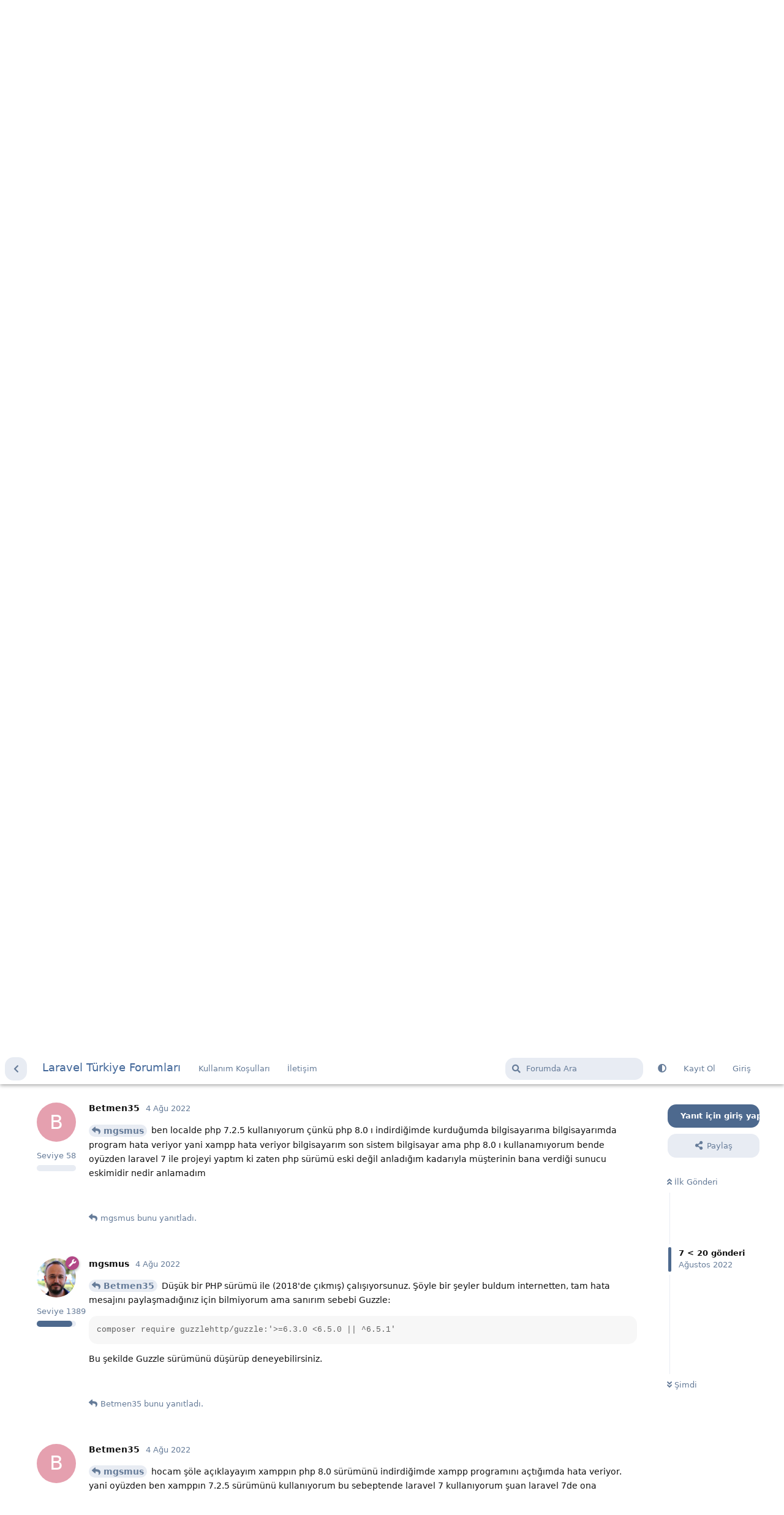

--- FILE ---
content_type: text/html; charset=utf-8
request_url: https://laravel.gen.tr/d/6807/7
body_size: 14307
content:
<!doctype html>
<html  dir="ltr"        lang="tr" >
    <head>
        <meta charset="utf-8">
        <title>server hatası yardım - Laravel Türkiye Forumları</title>

        <link rel="next" href="https://laravel.gen.tr/d/6807-server-hatasi-yardim?page=2">
<link rel="canonical" href="https://laravel.gen.tr/d/6807-server-hatasi-yardim">
<link rel="preload" href="https://laravel.gen.tr/assets/forum.js?v=0a0b6c3e" as="script">
<link rel="preload" href="https://laravel.gen.tr/assets/forum-tr.js?v=7442688e" as="script">
<link rel="preload" href="https://laravel.gen.tr/assets/fonts/fa-solid-900.woff2" as="font" type="font/woff2" crossorigin="">
<link rel="preload" href="https://laravel.gen.tr/assets/fonts/fa-regular-400.woff2" as="font" type="font/woff2" crossorigin="">
<meta name="viewport" content="width=device-width, initial-scale=1, maximum-scale=1, minimum-scale=1">
<meta name="description" content="selam arkadaşlar localhostta çalışıyor hiç bir hata almıyorum ama serverda şu aşağıda yazdığım hatayı alıyorum bu sorunu nasıl çözebilirim? kullanıcı tablosu...">
<meta name="theme-color" content="#4D698E">
<meta name="application-name" content="Laravel Türkiye Forumları">
<meta name="robots" content="index, follow">
<meta name="twitter:card" content="summary_large_image">
<meta name="twitter:image" content="https://laravel.gen.tr/assets/site-image-wibzwteh.png">
<meta name="twitter:title" content="server hatası yardım">
<meta name="article:published_time" content="2022-08-04T12:29:10+00:00">
<meta name="twitter:description" content="selam arkadaşlar localhostta çalışıyor hiç bir hata almıyorum ama serverda şu aşağıda yazdığım hatayı alıyorum bu sorunu nasıl çözebilirim? kullanıcı tablosu...">
<meta name="article:updated_time" content="2022-08-04T12:31:59+00:00">
<meta name="twitter:url" content="https://laravel.gen.tr/d/6807-server-hatasi-yardim">
<meta name="color-scheme" content="light">
<link rel="stylesheet" media="not all and (prefers-color-scheme: dark)" class="nightmode-light" href="https://laravel.gen.tr/assets/forum.css?v=b99c76c8" />
<link rel="stylesheet" media="(prefers-color-scheme: dark)" class="nightmode-dark" href="https://laravel.gen.tr/assets/forum-dark.css?v=9da3afee" />
<link rel="shortcut icon" href="https://laravel.gen.tr/assets/favicon-040mwuls.png">
<meta property="og:site_name" content="Laravel Türkiye Forumları">
<meta property="og:type" content="article">
<meta property="og:image" content="https://laravel.gen.tr/assets/site-image-wibzwteh.png">
<meta property="og:title" content="server hatası yardım">
<meta property="og:description" content="selam arkadaşlar localhostta çalışıyor hiç bir hata almıyorum ama serverda şu aşağıda yazdığım hatayı alıyorum bu sorunu nasıl çözebilirim? kullanıcı tablosu...">
<meta property="og:url" content="https://laravel.gen.tr/d/6807-server-hatasi-yardim">
<script type="application/ld+json">[{"@context":"http:\/\/schema.org","@type":"DiscussionForumPosting","publisher":{"@type":"Organization","name":"Laravel T\u00fcrkiye Forumlar\u0131","url":"https:\/\/laravel.gen.tr","description":"Laravel g\u00f6n\u00fcll\u00fcleri forumu.","logo":null},"image":"https:\/\/laravel.gen.tr\/assets\/site-image-wibzwteh.png","headline":"server hatas\u0131 yard\u0131m","datePublished":"2022-08-04T12:29:10+00:00","description":"selam arkada\u015flar localhostta \u00e7al\u0131\u015f\u0131yor hi\u00e7 bir hata alm\u0131yorum ama serverda \u015fu a\u015fa\u011f\u0131da yazd\u0131\u011f\u0131m hatay\u0131 al\u0131yorum bu sorunu nas\u0131l \u00e7\u00f6zebilirim? kullan\u0131c\u0131 tablosu...","dateModified":"2022-08-04T12:31:59+00:00","url":"https:\/\/laravel.gen.tr\/d\/6807-server-hatasi-yardim","author":{"@type":"Person","name":"Betmen35","url":"https:\/\/laravel.gen.tr\/u\/Betmen35"}},{"@context":"http:\/\/schema.org","@type":"WebSite","url":"https:\/\/laravel.gen.tr\/","potentialAction":{"@type":"SearchAction","target":"https:\/\/laravel.gen.tr\/?q={search_term_string}","query-input":"required name=search_term_string"}}]</script>

        <script>
            /* fof/nightmode workaround for browsers without (prefers-color-scheme) CSS media query support */
            if (!window.matchMedia('not all and (prefers-color-scheme), (prefers-color-scheme)').matches) {
                document.querySelector('link.nightmode-light').removeAttribute('media');
            }
        </script>
        
    </head>

    <body>
        <div style="display:flex;width:100%align-items: center;">
<a style="flex:1;color:#FFF;background-color:#48d5ec;padding:4px;text-align:center" href="https://discord.gg/kkxhWRVTyz" target="_blank"><strong>Laravel Türkiye Discord Kanalı</strong></a>
<a style="flex:1;color:#FFF;background-color:#EC4899;padding:4px;text-align:center" href="/d/4903-onemli-forumda-kod-paylasirken-dikkat-edilmesi-gerekenler"><strong>Forumda kod paylaşılırken dikkat edilmesi gerekenler!</strong></a><a style="flex:1;color:#FFF;background-color:#69cd2a;padding:4px;text-align:center" href="/d/6395-etkinlik-birlikte-proje-gelistirmek-isteyenler-icin-tanisma-ve-kayit"><strong>Birlikte proje geliştirmek ister misiniz?</strong></a>
</div>

<div id="app" class="App">

    <div id="app-navigation" class="App-navigation"></div>

    <div id="drawer" class="App-drawer">

        <header id="header" class="App-header">
            <div id="header-navigation" class="Header-navigation"></div>
            <div class="container">
                <h1 class="Header-title">
                    <a href="https://laravel.gen.tr" id="home-link">
                                                    Laravel Türkiye Forumları
                                            </a>
                </h1>
                <div id="header-primary" class="Header-primary"></div>
                <div id="header-secondary" class="Header-secondary"></div>
            </div>
        </header>

    </div>

    <main class="App-content">
        <div id="content"></div>

        <div id="flarum-loading" style="display: none">
    Yükleniyor...
</div>

<noscript>
    <div class="Alert">
        <div class="container">
            Bu site en iyi JavaScript etkinleştirilmiş modern bir tarayıcıda görüntülenir.
        </div>
    </div>
</noscript>

<div id="flarum-loading-error" style="display: none">
    <div class="Alert">
        <div class="container">
            Bu sitenin tam sürümünü yüklemeye çalışırken bir şeyler ters gitti. Hatayı düzeltmek için bu sayfayı yenilemeyi deneyin.
        </div>
    </div>
</div>

<noscript id="flarum-content">
    <div class="container">
    <h1>server hatası yardım</h1>

    <div>
                    <article>
                                <div class="PostUser"><h3 class="PostUser-name">Betmen35</h3></div>
                <div class="Post-body">
                    <p>selam arkadaşlar localhostta çalışıyor hiç bir hata almıyorum ama serverda şu aşağıda yazdığım hatayı alıyorum bu sorunu nasıl çözebilirim? kullanıcı tablosuna üye kaydedicem ama yapamadım<br>
şöle bir hata: Use of undefined constant INTL_IDNA_VARIANT_UTS46 - assumed 'INTL_IDNA_VARIANT_UTS46' (this will throw an Error in a future version of PHP)</p>

<pre><code>public function signpost(Request $request){

$hatam= $request-&gt;validate([

'name' =&gt; 'required',
'email' =&gt; 'email:rfc,dns',
'password' =&gt; 'required'


]);


$rasgele= md5(uniqid(rand(1,999999)));



$ekle= User::insert([

'name' =&gt; $request-&gt;name,
'email' =&gt; $request-&gt;email,
'password' =&gt; $request-&gt;password


]);

if($ekle){

return back()-&gt;with('success','Kayıt başarılı');


}



}</code><script async="" crossorigin="anonymous" data-hljs-style="github" integrity="sha384-E9ssooeJ4kPel3JD7st0BgS50OLWFEdg4ZOp8lYPy52ctQazOIV37TCvzV8l4cYG" src="https://cdn.jsdelivr.net/gh/s9e/hljs-loader@1.0.34/loader.min.js"></script><script>
                    if(window.hljsLoader && !document.currentScript.parentNode.hasAttribute('data-s9e-livepreview-onupdate')) {
                        window.hljsLoader.highlightBlocks(document.currentScript.parentNode);
                    }
                </script></pre>
                </div>
            </article>

            <hr>
                    <article>
                                <div class="PostUser"><h3 class="PostUser-name">mgsmus</h3></div>
                <div class="Post-body">
                    <p><a href="https://laravel.gen.tr/d/6807-server-hatasi-yardim/1" class="PostMention" data-id="34608" rel="" target="">Betmen35</a> <code>$rasgele= md5(uniqid(rand(1,999999)));</code>böyle bir kod ne işe yarıyor?</p>
                </div>
            </article>

            <hr>
                    <article>
                                <div class="PostUser"><h3 class="PostUser-name">Betmen35</h3></div>
                <div class="Post-body">
                    <p><a href="https://laravel.gen.tr/d/6807-server-hatasi-yardim/2" class="PostMention" data-id="34609" rel="" target="">mgsmus</a> hocam onu remember_token yerine ekliyorum ama şimdilik çıkardım onu yine kayıt yapmıyor</p>
                </div>
            </article>

            <hr>
                    <article>
                                <div class="PostUser"><h3 class="PostUser-name">mgsmus</h3></div>
                <div class="Post-body">
                    <p><a href="https://laravel.gen.tr/d/6807-server-hatasi-yardim/3" class="PostMention" data-id="34610" rel="" target="">Betmen35</a> Localdeki ile sunucudaki PHP sürümünü karşılaştırın.</p>
                </div>
            </article>

            <hr>
                    <article>
                                <div class="PostUser"><h3 class="PostUser-name">Betmen35</h3></div>
                <div class="Post-body">
                    <p><a href="https://laravel.gen.tr/d/6807-server-hatasi-yardim/4" class="PostMention" data-id="34611" rel="" target="">mgsmus</a> localdeki php sürümü 7.2.5 ama serverdakide öle yoksa site açılmaz peki bunu serverdan nasıl ayarlıycaz?</p>
                </div>
            </article>

            <hr>
                    <article>
                                <div class="PostUser"><h3 class="PostUser-name">mgsmus</h3></div>
                <div class="Post-body">
                    <p><a href="https://laravel.gen.tr/d/6807-server-hatasi-yardim/5" class="PostMention" data-id="34612" rel="" target="">Betmen35</a> Neden bu kadar düşük bir PHP sürümü ile çalışıyorsunuz?</p>
                </div>
            </article>

            <hr>
                    <article>
                                <div class="PostUser"><h3 class="PostUser-name">Betmen35</h3></div>
                <div class="Post-body">
                    <p><a href="https://laravel.gen.tr/d/6807-server-hatasi-yardim/6" class="PostMention" data-id="34613" rel="" target="">mgsmus</a> ben localde php 7.2.5 kullanıyorum çünkü php 8.0 ı indirdiğimde kurduğumda bilgisayarıma bilgisayarımda program hata veriyor yani xampp hata veriyor bilgisayarım son sistem bilgisayar ama php 8.0 ı kullanamıyorum bende oyüzden laravel 7 ile projeyi yaptım ki zaten php sürümü eski değil anladığım kadarıyla müşterinin bana verdiği sunucu eskimidir nedir anlamadım</p>
                </div>
            </article>

            <hr>
                    <article>
                                <div class="PostUser"><h3 class="PostUser-name">mgsmus</h3></div>
                <div class="Post-body">
                    <p><a href="https://laravel.gen.tr/d/6807-server-hatasi-yardim/7" class="PostMention" data-id="34614" rel="" target="">Betmen35</a> Düşük bir PHP sürümü ile (2018'de çıkmış) çalışıyorsunuz. Şöyle bir şeyler buldum internetten, tam hata mesajını paylaşmadığınız için bilmiyorum ama sanırım sebebi Guzzle:</p>

<pre><code>composer require guzzlehttp/guzzle:'&gt;=6.3.0 &lt;6.5.0 || ^6.5.1'</code><script async="" crossorigin="anonymous" data-hljs-style="github" integrity="sha384-E9ssooeJ4kPel3JD7st0BgS50OLWFEdg4ZOp8lYPy52ctQazOIV37TCvzV8l4cYG" src="https://cdn.jsdelivr.net/gh/s9e/hljs-loader@1.0.34/loader.min.js"></script><script>
                    if(window.hljsLoader && !document.currentScript.parentNode.hasAttribute('data-s9e-livepreview-onupdate')) {
                        window.hljsLoader.highlightBlocks(document.currentScript.parentNode);
                    }
                </script></pre>
<p>Bu şekilde Guzzle sürümünü düşürüp deneyebilirsiniz.</p>
                </div>
            </article>

            <hr>
                    <article>
                                <div class="PostUser"><h3 class="PostUser-name">Betmen35</h3></div>
                <div class="Post-body">
                    <p><a href="https://laravel.gen.tr/d/6807-server-hatasi-yardim/8" class="PostMention" data-id="34615" rel="" target="">mgsmus</a> hocam şöle açıklayayım xamppın php 8.0 sürümünü indirdiğimde xampp programını açtığımda hata veriyor. yani oyüzden ben xamppın 7.2.5 sürümünü kullanıyorum bu sebeptende laravel 7 kullanıyorum şuan laravel 7de ona bakarsanız bütün serverlarda çalışıyor çünkü çalışmama lüksü yok. ben şuan php versiyon hatasının sorununu çözdüm sorun model dosyası olarak User.php değil users.php olarakta ayrıyetten bir model dosyası açmamışım ayrıyetten users.php model dosyası açtım oldu 🙂</p>
                </div>
            </article>

            <hr>
                    <article>
                                <div class="PostUser"><h3 class="PostUser-name">mgsmus</h3></div>
                <div class="Post-body">
                    <p><a href="https://laravel.gen.tr/d/6807-server-hatasi-yardim/9" class="PostMention" data-id="34618" rel="" target="">Betmen35</a> Yanlış üstüne yanlış yapıyorsunuz ama sizin için sadece çalışması önemliyse sorun yok 👍️</p> 
                </div>
            </article>

            <hr>
                    <article>
                                <div class="PostUser"><h3 class="PostUser-name">Betmen35</h3></div>
                <div class="Post-body">
                    <p><a href="https://laravel.gen.tr/d/6807-server-hatasi-yardim/10" class="PostMention" data-id="34619" rel="" target="">mgsmus</a> neden yanlış yapıyormuşuz hocam? Laravel 7 sürümü heryerde geçerli değilmi? Laravel 7 sürümünü ozaman tedavülden kaldırsınlar madem kullanılmıyorsa?? ozaman neden Laravel 7 sürümü var? zaten şuan Laravel 7 sürümü bile eski değil yani madem okadar eski bir sürüm ise Laravelin kendi web sitesinden kaldırsınlar ozaman 🙂</p>
                </div>
            </article>

            <hr>
                    <article>
                                <div class="PostUser"><h3 class="PostUser-name">Betmen35</h3></div>
                <div class="Post-body">
                    <p><a href="https://laravel.gen.tr/d/6807-server-hatasi-yardim/10" class="PostMention" data-id="34619" rel="" target="">mgsmus</a> hocam birşey sorabilirmiyim ben yaptığım yazılımda Laravel 7 kullandım. kredi kartı entegrasyonu için iyzicoyu entegre edicem iyzico laravel 7 de çalışır demi hocam? yani iyzico Laravel 7de entegre edilirmi? yoksa illa Laravel 9 mu kullanmam lazımdı?</p>
                </div>
            </article>

            <hr>
                    <article>
                                <div class="PostUser"><h3 class="PostUser-name">mgsmus</h3></div>
                <div class="Post-body">
                    <p><a href="https://laravel.gen.tr/d/6807-server-hatasi-yardim/11" class="PostMention" data-id="34648" rel="" target="">Betmen35</a> Tedavülden kalktı zaten. Eski projeler için dokümanları duruyor ve artık tavsiye edilmiyor:<br>
<a href="https://laravel.com/docs/7.x/releases#support-policy" rel="ugc noopener nofollow" target="_blank" rel="ugc noopener nofollow" target="_blank">https://laravel.com/docs/7.x/releases#support-policy</a></p>

<p><a href="https://i.hizliresim.com/783mp78.PNG" rel="ugc noopener nofollow" target="_blank" rel="ugc noopener nofollow" target="_blank"><img src="https://i.hizliresim.com/783mp78.PNG" title="" alt=""></a></p>

<p>Gördüğünüz gibi 3 Mart 2021 tarihi ile birlikte artık güvenlik güncellemeleri de almıyor. Ha siz kullanabilirsiniz, zaten paylaşımlı hosting kullanıyorsunuz, işinizi görür.</p>

<ul><li>Yanlış yapıyorsunuz dediğim, users.php isimli model olmaz. Composer kullandığınız için PSR-4 standartlarına uymanız lazım. Model isimleri büyük harfle başlamalıdır. Ayrıca model isimleri çoğul olmaz, Eloquent bir ORM olduğu için her model tabloda bir satırı ifade eder, o yüzden isimleri tekil olmalıdır.</li>
<li>İngilizce random anlamındaki Türkçe kelime rasgele değil rastgeledir. </li>
<li>Kodda ise <code>$rasgele = md5(uniqid(rand(1,999999)));</code> yerine <code>$rastgele = Str::random();</code> yapabilirsiniz.</li>
<li>User::insert bir Eloquent\Builder yöntemi değil Query\Builder yöntemidir, yani düz SQL ile insert yapar. Bu şekilde model olayları ateşlenmez, timestamp sütunları dolmaz, mutatorler ve casting çalışmaz vs...</li>
<li>User::insert() daima true döner, o yüzden if($ekle) yazmanız bir anlam ifade etmiyor, zaten insert çalışmazsa PDOException alırsınız, uygulama kırılır, false almazsınız.</li>
<li>if'den sonra bir işlem yapmamışsınız, bu kodda bir işe yaramıyor ama düzgün bir kod yazsaydınız boş ekran alacaktınız.</li>
<li>Xampp artık çok eskimiş bir geliştirme ortamı. Bunun çok daha kolay ve modern versiyonları var. Docker, Laravel Sail, Laradock, Devilbox, Valet...</li></ul>
                </div>
            </article>

            <hr>
                    <article>
                                <div class="PostUser"><h3 class="PostUser-name">Betmen35</h3></div>
                <div class="Post-body">
                    <p><a href="https://laravel.gen.tr/d/6807-server-hatasi-yardim/13" class="PostMention" data-id="34650" rel="" target="">mgsmus</a> size sorucağım enson soruyu birdaha sorucam 🙂  ben yaptığım yazılımda Laravel 7 kullandım. kredi kartı entegrasyonu için iyzicoyu entegre edicem iyzico laravel 7 de çalışır demi hocam? yani iyzico Laravel 7de entegre edilirmi? yoksa illa Laravel 9 mu kullanmam lazımdı?</p>
                </div>
            </article>

            <hr>
                    <article>
                                <div class="PostUser"><h3 class="PostUser-name">mgsmus</h3></div>
                <div class="Post-body">
                    <p><a href="https://laravel.gen.tr/d/6807-server-hatasi-yardim/14" class="PostMention" data-id="34651" rel="" target="">Betmen35</a> Bilmiyorum kurup deneyin.</p>
                </div>
            </article>

            <hr>
                    <article>
                                <div class="PostUser"><h3 class="PostUser-name">Betmen35</h3></div>
                <div class="Post-body">
                    <p><a href="https://laravel.gen.tr/d/6807-server-hatasi-yardim/15" class="PostMention" data-id="34652" rel="" target="">mgsmus</a> peki şöle birşey sorsam şuan Laravel 7 ile yazdığım projeyi Laravel 9 a güncelleyebilirmiyim? güncelleyebilirsem nasıl güncellerim bir bilginiz varmı??</p>
                </div>
            </article>

            <hr>
                    <article>
                                <div class="PostUser"><h3 class="PostUser-name">mgsmus</h3></div>
                <div class="Post-body">
                    <p><a href="https://laravel.gen.tr/d/6807-server-hatasi-yardim/16" class="PostMention" data-id="34653" rel="" target="">Betmen35</a> Önce kurduğunuz paketleri kontrol edin, eğer hepsi 9 destekliyorsa sıfır bir Laravel 9 projesi kurun ve kendi dosya ve kodlarınızı buna taşıyın. Bu en temiz yolu. Diğer yolu ise önce 8'e sonra 9'a yükseltmek:</p>

<p>Önce<br>
<a href="https://laravel.com/docs/8.x/upgrade" rel="ugc noopener nofollow" target="_blank" rel="ugc noopener nofollow" target="_blank">https://laravel.com/docs/8.x/upgrade</a></p>

<p>Sonra<br>
<a href="https://laravel.com/docs/9.x/upgrade" rel="ugc noopener nofollow" target="_blank" rel="ugc noopener nofollow" target="_blank">https://laravel.com/docs/9.x/upgrade</a></p>
                </div>
            </article>

            <hr>
                    <article>
                                <div class="PostUser"><h3 class="PostUser-name">Betmen35</h3></div>
                <div class="Post-body">
                    <p><a href="https://laravel.gen.tr/d/6807-server-hatasi-yardim/17" class="PostMention" data-id="34654" rel="" target="">mgsmus</a> hocam ben yapılmış bir projeyi Laravel 7den Laravel 9 a nasıl yükseltebiliriz ondan bahsediyorum bu konu hakkında bilginiz var ise yardımcı olurmusunuz??</p>
                </div>
            </article>

            <hr>
                    <article>
                                <div class="PostUser"><h3 class="PostUser-name">mgsmus</h3></div>
                <div class="Post-body">
                    <p><a href="https://laravel.gen.tr/d/6807-server-hatasi-yardim/18" class="PostMention" data-id="34655" rel="" target="">Betmen35</a> Ben de size yapılmış bir projeyi Laravel 7'den Laravel 9'a nasıl yükselteceğinizi yazdım.</p> 
                </div>
            </article>

            <hr>
                    <article>
                                <div class="PostUser"><h3 class="PostUser-name">Betmen35</h3></div>
                <div class="Post-body">
                    <p><a href="https://laravel.gen.tr/d/6807-server-hatasi-yardim/19" class="PostMention" data-id="34657" rel="" target="">mgsmus</a> ha tamam şimdi anladım olayı 😊</p>
                </div>
            </article>

            <hr>
            </div>

    
            <a href="https://laravel.gen.tr/d/6807-server-hatasi-yardim?page=2">Sonraki Sayfa &raquo;</a>
    </div>

</noscript>


        <div class="App-composer">
            <div class="container">
                <div id="composer"></div>
            </div>
        </div>
    </main>

    <footer id="footer" class="App-footer"></footer>

</div>




        <div id="modal"></div>
        <div id="alerts"></div>

        <script>
            document.getElementById('flarum-loading').style.display = 'block';
            var flarum = {extensions: {}};
        </script>

        <script src="https://laravel.gen.tr/assets/forum.js?v=0a0b6c3e"></script>
<script src="https://laravel.gen.tr/assets/forum-tr.js?v=7442688e"></script>

        <script id="flarum-json-payload" type="application/json">{"fof-nightmode.assets.day":"https:\/\/laravel.gen.tr\/assets\/forum.css?v=b99c76c8","fof-nightmode.assets.night":"https:\/\/laravel.gen.tr\/assets\/forum-dark.css?v=9da3afee","resources":[{"type":"forums","id":"1","attributes":{"title":"Laravel T\u00fcrkiye Forumlar\u0131","description":"Laravel g\u00f6n\u00fcll\u00fcleri forumu.","showLanguageSelector":false,"baseUrl":"https:\/\/laravel.gen.tr","basePath":"","baseOrigin":"https:\/\/laravel.gen.tr","debug":false,"apiUrl":"https:\/\/laravel.gen.tr\/api","welcomeTitle":"Laravel T\u00fcrkiye Forumlar\u0131na ho\u015f geldiniz","welcomeMessage":"Yeni kullan\u0131c\u0131 al\u0131mlar\u0131 a\u00e7\u0131ld\u0131, kay\u0131t olma sorunlar\u0131 giderildi.","themePrimaryColor":"#4D698E","themeSecondaryColor":"#4D698E","logoUrl":null,"faviconUrl":"https:\/\/laravel.gen.tr\/assets\/favicon-040mwuls.png","headerHtml":"\u003Cdiv style=\u0022display:flex;width:100%align-items: center;\u0022\u003E\n\u003Ca style=\u0022flex:1;color:#FFF;background-color:#48d5ec;padding:4px;text-align:center\u0022 href=\u0022https:\/\/discord.gg\/kkxhWRVTyz\u0022 target=\u0022_blank\u0022\u003E\u003Cstrong\u003ELaravel T\u00fcrkiye Discord Kanal\u0131\u003C\/strong\u003E\u003C\/a\u003E\n\u003Ca style=\u0022flex:1;color:#FFF;background-color:#EC4899;padding:4px;text-align:center\u0022 href=\u0022\/d\/4903-onemli-forumda-kod-paylasirken-dikkat-edilmesi-gerekenler\u0022\u003E\u003Cstrong\u003EForumda kod payla\u015f\u0131l\u0131rken dikkat edilmesi gerekenler!\u003C\/strong\u003E\u003C\/a\u003E\u003Ca style=\u0022flex:1;color:#FFF;background-color:#69cd2a;padding:4px;text-align:center\u0022 href=\u0022\/d\/6395-etkinlik-birlikte-proje-gelistirmek-isteyenler-icin-tanisma-ve-kayit\u0022\u003E\u003Cstrong\u003EBirlikte proje geli\u015ftirmek ister misiniz?\u003C\/strong\u003E\u003C\/a\u003E\n\u003C\/div\u003E","footerHtml":"","allowSignUp":true,"defaultRoute":"\/all","canViewForum":true,"canStartDiscussion":false,"canSearchUsers":false,"canCreateAccessToken":false,"canModerateAccessTokens":false,"assetsBaseUrl":"https:\/\/laravel.gen.tr\/assets","canViewFlags":false,"guidelinesUrl":null,"canBypassTagCounts":false,"minPrimaryTags":"1","maxPrimaryTags":"1","minSecondaryTags":"0","maxSecondaryTags":"3","allowUsernameMentionFormat":true,"ianm-level-ranks.pointsText":null,"canSeeUserDirectoryLink":false,"userDirectoryDefaultSort":"default","userDirectorySmallCards":false,"userDirectoryDisableGlobalSearchSource":false,"userDirectoryLinkGroupMentions":true,"fofNightMode_autoUnsupportedFallback":1,"fofNightMode.showThemeToggleOnHeaderAlways":false,"fof-nightmode.default_theme":0,"fofNightMode.showThemeToggleInSolid":true,"allowInlineEditing":false,"synopsis.excerpt_length":200,"synopsis.rich_excerpts":false,"synopsis.excerpt_type":"first","synopsis.disable_when_searching":true,"fof-user-bio.maxLength":200,"fof-user-bio.maxLines":0,"fof-socialprofile.allow_external_favicons":false,"fof-share-social.plain-copy":true,"fof-share-social.default":null,"fof-share-social.networks":["facebook","twitter","linkedin","reddit","whatsapp","telegram"],"ReactionConverts":[null,null,null],"fofReactionsAllowAnonymous":false,"fofReactionsCdnUrl":"https:\/\/cdnjs.cloudflare.com\/ajax\/libs\/twemoji\/14.0.2\/72x72\/[codepoint].png","fof-oauth":[null,null,{"name":"github","icon":"fab fa-github","priority":0},null,null,{"name":"google","icon":"fab fa-google","priority":0},null],"fof-oauth.only_icons":true,"fof-oauth.popupWidth":580,"fof-oauth.popupHeight":400,"fof-oauth.fullscreenPopup":true,"fof-merge-discussions.search_limit":4,"fof-forum-statistics-widget.widget_order":0,"fof-forum-statistics-widget.discussionsCount":8477,"fof-forum-statistics-widget.postsCount":47067,"fof-forum-statistics-widget.usersCount":15968,"fof-forum-statistics-widget.lastUserId":36685,"canStartPrivateDiscussion":false,"canStartPrivateDiscussionWithUsers":false,"canAddMoreThanTwoUserRecipients":false,"canStartPrivateDiscussionWithGroups":false,"canStartPrivateDiscussionWithBlockers":false,"byobu.icon-badge":"fas fa-map","byobu.icon-postAction":"far fa-map","fof-best-answer.show_max_lines":0,"showTagsInSearchResults":true,"removeSolutionResultsFromMainSearch":false,"solutionSearchEnabled":true,"canSelectBestAnswerOwnPost":false,"useAlternativeBestAnswerUi":false,"showBestAnswerFilterUi":false,"bestAnswerDiscussionSidebarJumpButton":false,"currentThemeId":"afrux-asirem","afrux-theme-base.footerDescription":null,"afrux-theme-base.footerBottomLine":null,"afrux-theme-base.footerLinks":[],"afrux-theme-base.footerHooked":true,"afruxHeroBanner":null,"afruxHeroBannerPosition":null,"afrux-theme-base.bannerHooked":true,"afrux-theme-base.normalizeStatusWidgetStructure":true,"afrux-theme-base.normalizeAdminHeaderStructure":true,"afrux-theme-base.normalizeExtensionPageStructure":true,"afrux-theme-base.normalizeUserTable":true,"afrux-theme-base.addExtensionsPage":true},"relationships":{"groups":{"data":[{"type":"groups","id":"1"},{"type":"groups","id":"2"},{"type":"groups","id":"3"},{"type":"groups","id":"4"}]},"tags":{"data":[{"type":"tags","id":"1"},{"type":"tags","id":"2"},{"type":"tags","id":"3"}]},"reactions":{"data":[{"type":"reactions","id":"1"},{"type":"reactions","id":"2"},{"type":"reactions","id":"3"},{"type":"reactions","id":"4"},{"type":"reactions","id":"5"},{"type":"reactions","id":"6"}]},"links":{"data":[{"type":"links","id":"1"},{"type":"links","id":"2"}]}}},{"type":"groups","id":"1","attributes":{"nameSingular":"Y\u00f6netici","namePlural":"Y\u00f6netici","color":"#b24786","icon":"fas fa-wrench","isHidden":0}},{"type":"groups","id":"2","attributes":{"nameSingular":"Moderat\u00f6r","namePlural":"Moderat\u00f6r","color":"#5987c5","icon":"fas fa-bolt","isHidden":0}},{"type":"groups","id":"3","attributes":{"nameSingular":"Misafir","namePlural":"Misafir","color":"#e2d086","icon":null,"isHidden":0}},{"type":"groups","id":"4","attributes":{"nameSingular":"\u00dcye","namePlural":"\u00dcye","color":"#c8d92c","icon":null,"isHidden":0}},{"type":"tags","id":"1","attributes":{"name":"Genel","description":"","slug":"genel","color":"#000000","backgroundUrl":null,"backgroundMode":null,"icon":"fa fa-home","discussionCount":1263,"position":0,"defaultSort":null,"isChild":false,"isHidden":false,"lastPostedAt":"2026-01-10T17:42:06+00:00","canStartDiscussion":false,"canAddToDiscussion":false,"subscription":null,"richExcerpts":null,"excerptLength":null,"isQnA":true,"reminders":false}},{"type":"tags","id":"2","attributes":{"name":"Yard\u0131m","description":"","slug":"yardim","color":"#cbd5e1","backgroundUrl":null,"backgroundMode":null,"icon":"","discussionCount":6670,"position":1,"defaultSort":null,"isChild":false,"isHidden":false,"lastPostedAt":"2026-01-11T16:17:39+00:00","canStartDiscussion":false,"canAddToDiscussion":false,"subscription":null,"richExcerpts":null,"excerptLength":null,"isQnA":true,"reminders":false}},{"type":"tags","id":"3","attributes":{"name":"Geli\u015ftirme","description":"","slug":"gelistirme","color":"#cbd5e1","backgroundUrl":null,"backgroundMode":null,"icon":"","discussionCount":571,"position":2,"defaultSort":null,"isChild":false,"isHidden":false,"lastPostedAt":"2026-01-11T19:55:52+00:00","canStartDiscussion":false,"canAddToDiscussion":false,"subscription":null,"richExcerpts":null,"excerptLength":null,"isQnA":true,"reminders":false}},{"type":"reactions","id":"1","attributes":{"identifier":"thumbsup","display":null,"type":"emoji","enabled":true}},{"type":"reactions","id":"2","attributes":{"identifier":"thumbsdown","display":null,"type":"emoji","enabled":true}},{"type":"reactions","id":"3","attributes":{"identifier":"laughing","display":null,"type":"emoji","enabled":true}},{"type":"reactions","id":"4","attributes":{"identifier":"confused","display":null,"type":"emoji","enabled":true}},{"type":"reactions","id":"5","attributes":{"identifier":"heart","display":null,"type":"emoji","enabled":true}},{"type":"reactions","id":"6","attributes":{"identifier":"tada","display":null,"type":"emoji","enabled":true}},{"type":"links","id":"1","attributes":{"id":1,"title":"Kullan\u0131m Ko\u015fullar\u0131","icon":null,"url":"https:\/\/laravel.gen.tr\/p\/3-kullanim-kosullari","position":null,"isInternal":true,"isNewtab":false,"useRelMe":false,"isChild":false}},{"type":"links","id":"2","attributes":{"id":2,"title":"\u0130leti\u015fim","icon":null,"url":"https:\/\/laravel.gen.tr\/p\/4-iletisim","position":null,"isInternal":true,"isNewtab":false,"useRelMe":false,"isChild":false}}],"session":{"userId":0,"csrfToken":"7VFIsl9jQkTNCTMfLjO1sfwZ37qPkptoekUhzFjo"},"locales":{"tr":"Turkish","en":"English"},"locale":"tr","fof-follow-tags.following_page_default":null,"fof-socialprofile.test":null,"fof-reactions.cdnUrl":"https:\/\/cdnjs.cloudflare.com\/ajax\/libs\/twemoji\/14.0.2\/72x72\/[codepoint].png","apiDocument":{"data":{"type":"discussions","id":"6807","attributes":{"title":"server hatas\u0131 yard\u0131m","slug":"6807-server-hatasi-yardim","commentCount":20,"participantCount":2,"createdAt":"2022-08-04T12:29:10+00:00","lastPostedAt":"2022-08-06T10:39:13+00:00","lastPostNumber":20,"canReply":false,"canRename":false,"canDelete":false,"canHide":false,"isApproved":true,"hasBestAnswer":false,"bestAnswerSetAt":null,"canTag":false,"subscription":null,"canSplit":false,"shareUrl":"https:\/\/laravel.gen.tr\/d\/6807","canSeeReactions":false,"canMerge":false,"canEditRecipients":false,"canEditUserRecipients":false,"canEditGroupRecipients":false,"isPrivateDiscussion":false,"canSelectBestAnswer":false,"isSticky":false,"canSticky":false,"isLocked":false,"canLock":false},"relationships":{"user":{"data":{"type":"users","id":"34750"}},"posts":{"data":[{"type":"posts","id":"34608"},{"type":"posts","id":"34609"},{"type":"posts","id":"34610"},{"type":"posts","id":"34611"},{"type":"posts","id":"34612"},{"type":"posts","id":"34613"},{"type":"posts","id":"34614"},{"type":"posts","id":"34615"},{"type":"posts","id":"34618"},{"type":"posts","id":"34619"},{"type":"posts","id":"34648"},{"type":"posts","id":"34649"},{"type":"posts","id":"34650"},{"type":"posts","id":"34651"},{"type":"posts","id":"34652"},{"type":"posts","id":"34653"},{"type":"posts","id":"34654"},{"type":"posts","id":"34655"},{"type":"posts","id":"34657"},{"type":"posts","id":"34659"}]},"tags":{"data":[{"type":"tags","id":"2"},{"type":"tags","id":"17"}]},"recipientUsers":{"data":[]},"recipientGroups":{"data":[]}}},"included":[{"type":"users","id":"34750","attributes":{"username":"Betmen35","displayName":"Betmen35","avatarUrl":null,"slug":"Betmen35","joinTime":"2021-09-26T16:34:39+00:00","discussionCount":96,"commentCount":318,"canEdit":false,"canEditCredentials":false,"canEditGroups":false,"canDelete":false,"lastSeenAt":"2025-03-20T20:16:06+00:00","canSuspend":false,"signature":null,"canEditSignature":false,"canHaveSignature":false,"canViewSocialProfile":false,"blocksPd":false,"bestAnswerCount":1},"relationships":{"groups":{"data":[]}}},{"type":"users","id":"4515","attributes":{"username":"mgsmus","displayName":"mgsmus","avatarUrl":"https:\/\/laravel.gen.tr\/assets\/avatars\/pMKKEjB2xMt5A3zU.png","slug":"mgsmus","joinTime":"2013-08-16T23:17:47+00:00","discussionCount":51,"commentCount":8906,"canEdit":false,"canEditCredentials":false,"canEditGroups":false,"canDelete":false,"canSuspend":false,"signature":null,"canEditSignature":false,"canHaveSignature":true,"canViewSocialProfile":false,"blocksPd":false,"bestAnswerCount":1035},"relationships":{"groups":{"data":[{"type":"groups","id":"1"}]}}},{"type":"posts","id":"34608","attributes":{"number":1,"createdAt":"2022-08-04T12:29:10+00:00","contentType":"comment","contentHtml":"\u003Cp\u003Eselam arkada\u015flar localhostta \u00e7al\u0131\u015f\u0131yor hi\u00e7 bir hata alm\u0131yorum ama serverda \u015fu a\u015fa\u011f\u0131da yazd\u0131\u011f\u0131m hatay\u0131 al\u0131yorum bu sorunu nas\u0131l \u00e7\u00f6zebilirim? kullan\u0131c\u0131 tablosuna \u00fcye kaydedicem ama yapamad\u0131m\u003Cbr\u003E\n\u015f\u00f6le bir hata: Use of undefined constant INTL_IDNA_VARIANT_UTS46 - assumed \u0027INTL_IDNA_VARIANT_UTS46\u0027 (this will throw an Error in a future version of PHP)\u003C\/p\u003E\n\n\u003Cpre\u003E\u003Ccode\u003Epublic function signpost(Request $request){\n\n$hatam= $request-\u0026gt;validate([\n\n\u0027name\u0027 =\u0026gt; \u0027required\u0027,\n\u0027email\u0027 =\u0026gt; \u0027email:rfc,dns\u0027,\n\u0027password\u0027 =\u0026gt; \u0027required\u0027\n\n\n]);\n\n\n$rasgele= md5(uniqid(rand(1,999999)));\n\n\n\n$ekle= User::insert([\n\n\u0027name\u0027 =\u0026gt; $request-\u0026gt;name,\n\u0027email\u0027 =\u0026gt; $request-\u0026gt;email,\n\u0027password\u0027 =\u0026gt; $request-\u0026gt;password\n\n\n]);\n\nif($ekle){\n\nreturn back()-\u0026gt;with(\u0027success\u0027,\u0027Kay\u0131t ba\u015far\u0131l\u0131\u0027);\n\n\n}\n\n\n\n}\u003C\/code\u003E\u003Cscript async=\u0022\u0022 crossorigin=\u0022anonymous\u0022 data-hljs-style=\u0022github\u0022 integrity=\u0022sha384-E9ssooeJ4kPel3JD7st0BgS50OLWFEdg4ZOp8lYPy52ctQazOIV37TCvzV8l4cYG\u0022 src=\u0022https:\/\/cdn.jsdelivr.net\/gh\/s9e\/hljs-loader@1.0.34\/loader.min.js\u0022\u003E\u003C\/script\u003E\u003Cscript\u003E\n                    if(window.hljsLoader \u0026\u0026 !document.currentScript.parentNode.hasAttribute(\u0027data-s9e-livepreview-onupdate\u0027)) {\n                        window.hljsLoader.highlightBlocks(document.currentScript.parentNode);\n                    }\n                \u003C\/script\u003E\u003C\/pre\u003E","renderFailed":false,"editedAt":"2022-08-04T12:31:59+00:00","canEdit":false,"canDelete":false,"canHide":false,"mentionedByCount":1,"canFlag":false,"isApproved":true,"canApprove":false,"canReact":false,"canDeletePostReactions":false,"reactionCounts":{"1":0,"2":0,"3":0,"4":0,"5":0,"6":0},"userReactionIdentifier":null,"canLike":false,"likesCount":0},"relationships":{"discussion":{"data":{"type":"discussions","id":"6807"}},"user":{"data":{"type":"users","id":"34750"}},"editedUser":{"data":{"type":"users","id":"34750"}},"mentionedBy":{"data":[{"type":"posts","id":"34609"}]},"likes":{"data":[]}}},{"type":"posts","id":"34609","attributes":{"number":2,"createdAt":"2022-08-04T12:38:11+00:00","contentType":"comment","contentHtml":"\u003Cp\u003E\u003Ca href=\u0022https:\/\/laravel.gen.tr\/d\/6807-server-hatasi-yardim\/1\u0022 class=\u0022PostMention\u0022 data-id=\u002234608\u0022 rel=\u0022\u0022 target=\u0022\u0022\u003EBetmen35\u003C\/a\u003E \u003Ccode\u003E$rasgele= md5(uniqid(rand(1,999999)));\u003C\/code\u003Eb\u00f6yle bir kod ne i\u015fe yar\u0131yor?\u003C\/p\u003E","renderFailed":false,"mentionedByCount":1,"canEdit":false,"canDelete":false,"canHide":false,"canFlag":false,"isApproved":true,"canApprove":false,"canReact":false,"canDeletePostReactions":false,"reactionCounts":{"1":0,"2":0,"3":0,"4":0,"5":0,"6":0},"userReactionIdentifier":null,"canLike":false,"likesCount":0},"relationships":{"user":{"data":{"type":"users","id":"4515"}},"discussion":{"data":{"type":"discussions","id":"6807"}},"mentionedBy":{"data":[{"type":"posts","id":"34610"}]},"likes":{"data":[]}}},{"type":"posts","id":"34610","attributes":{"number":3,"createdAt":"2022-08-04T12:40:50+00:00","contentType":"comment","contentHtml":"\u003Cp\u003E\u003Ca href=\u0022https:\/\/laravel.gen.tr\/d\/6807-server-hatasi-yardim\/2\u0022 class=\u0022PostMention\u0022 data-id=\u002234609\u0022 rel=\u0022\u0022 target=\u0022\u0022\u003Emgsmus\u003C\/a\u003E hocam onu remember_token yerine ekliyorum ama \u015fimdilik \u00e7\u0131kard\u0131m onu yine kay\u0131t yapm\u0131yor\u003C\/p\u003E","renderFailed":false,"mentionedByCount":1,"canEdit":false,"canDelete":false,"canHide":false,"canFlag":false,"isApproved":true,"canApprove":false,"canReact":false,"canDeletePostReactions":false,"reactionCounts":{"1":0,"2":0,"3":0,"4":0,"5":0,"6":0},"userReactionIdentifier":null,"canLike":false,"likesCount":0},"relationships":{"user":{"data":{"type":"users","id":"34750"}},"discussion":{"data":{"type":"discussions","id":"6807"}},"mentionedBy":{"data":[{"type":"posts","id":"34611"}]},"likes":{"data":[]}}},{"type":"posts","id":"34611","attributes":{"number":4,"createdAt":"2022-08-04T12:49:32+00:00","contentType":"comment","contentHtml":"\u003Cp\u003E\u003Ca href=\u0022https:\/\/laravel.gen.tr\/d\/6807-server-hatasi-yardim\/3\u0022 class=\u0022PostMention\u0022 data-id=\u002234610\u0022 rel=\u0022\u0022 target=\u0022\u0022\u003EBetmen35\u003C\/a\u003E Localdeki ile sunucudaki PHP s\u00fcr\u00fcm\u00fcn\u00fc kar\u015f\u0131la\u015ft\u0131r\u0131n.\u003C\/p\u003E","renderFailed":false,"mentionedByCount":1,"canEdit":false,"canDelete":false,"canHide":false,"canFlag":false,"isApproved":true,"canApprove":false,"canReact":false,"canDeletePostReactions":false,"reactionCounts":{"1":0,"2":0,"3":0,"4":0,"5":0,"6":0},"userReactionIdentifier":null,"canLike":false,"likesCount":0},"relationships":{"user":{"data":{"type":"users","id":"4515"}},"discussion":{"data":{"type":"discussions","id":"6807"}},"mentionedBy":{"data":[{"type":"posts","id":"34612"}]},"likes":{"data":[]}}},{"type":"posts","id":"34612","attributes":{"number":5,"createdAt":"2022-08-04T12:50:39+00:00","contentType":"comment","contentHtml":"\u003Cp\u003E\u003Ca href=\u0022https:\/\/laravel.gen.tr\/d\/6807-server-hatasi-yardim\/4\u0022 class=\u0022PostMention\u0022 data-id=\u002234611\u0022 rel=\u0022\u0022 target=\u0022\u0022\u003Emgsmus\u003C\/a\u003E localdeki php s\u00fcr\u00fcm\u00fc 7.2.5 ama serverdakide \u00f6le yoksa site a\u00e7\u0131lmaz peki bunu serverdan nas\u0131l ayarl\u0131ycaz?\u003C\/p\u003E","renderFailed":false,"mentionedByCount":1,"canEdit":false,"canDelete":false,"canHide":false,"canFlag":false,"isApproved":true,"canApprove":false,"canReact":false,"canDeletePostReactions":false,"reactionCounts":{"1":0,"2":0,"3":0,"4":0,"5":0,"6":0},"userReactionIdentifier":null,"canLike":false,"likesCount":0},"relationships":{"user":{"data":{"type":"users","id":"34750"}},"discussion":{"data":{"type":"discussions","id":"6807"}},"mentionedBy":{"data":[{"type":"posts","id":"34613"}]},"likes":{"data":[]}}},{"type":"posts","id":"34613","attributes":{"number":6,"createdAt":"2022-08-04T12:51:19+00:00","contentType":"comment","contentHtml":"\u003Cp\u003E\u003Ca href=\u0022https:\/\/laravel.gen.tr\/d\/6807-server-hatasi-yardim\/5\u0022 class=\u0022PostMention\u0022 data-id=\u002234612\u0022 rel=\u0022\u0022 target=\u0022\u0022\u003EBetmen35\u003C\/a\u003E Neden bu kadar d\u00fc\u015f\u00fck bir PHP s\u00fcr\u00fcm\u00fc ile \u00e7al\u0131\u015f\u0131yorsunuz?\u003C\/p\u003E","renderFailed":false,"mentionedByCount":1,"canEdit":false,"canDelete":false,"canHide":false,"canFlag":false,"isApproved":true,"canApprove":false,"canReact":false,"canDeletePostReactions":false,"reactionCounts":{"1":0,"2":0,"3":0,"4":0,"5":0,"6":0},"userReactionIdentifier":null,"canLike":false,"likesCount":0},"relationships":{"user":{"data":{"type":"users","id":"4515"}},"discussion":{"data":{"type":"discussions","id":"6807"}},"mentionedBy":{"data":[{"type":"posts","id":"34614"}]},"likes":{"data":[]}}},{"type":"posts","id":"34614","attributes":{"number":7,"createdAt":"2022-08-04T12:56:35+00:00","contentType":"comment","contentHtml":"\u003Cp\u003E\u003Ca href=\u0022https:\/\/laravel.gen.tr\/d\/6807-server-hatasi-yardim\/6\u0022 class=\u0022PostMention\u0022 data-id=\u002234613\u0022 rel=\u0022\u0022 target=\u0022\u0022\u003Emgsmus\u003C\/a\u003E ben localde php 7.2.5 kullan\u0131yorum \u00e7\u00fcnk\u00fc php 8.0 \u0131 indirdi\u011fimde kurdu\u011fumda bilgisayar\u0131ma bilgisayar\u0131mda program hata veriyor yani xampp hata veriyor bilgisayar\u0131m son sistem bilgisayar ama php 8.0 \u0131 kullanam\u0131yorum bende oy\u00fczden laravel 7 ile projeyi yapt\u0131m ki zaten php s\u00fcr\u00fcm\u00fc eski de\u011fil anlad\u0131\u011f\u0131m kadar\u0131yla m\u00fc\u015fterinin bana verdi\u011fi sunucu eskimidir nedir anlamad\u0131m\u003C\/p\u003E","renderFailed":false,"mentionedByCount":1,"canEdit":false,"canDelete":false,"canHide":false,"canFlag":false,"isApproved":true,"canApprove":false,"canReact":false,"canDeletePostReactions":false,"reactionCounts":{"1":0,"2":0,"3":0,"4":0,"5":0,"6":0},"userReactionIdentifier":null,"canLike":false,"likesCount":0},"relationships":{"user":{"data":{"type":"users","id":"34750"}},"discussion":{"data":{"type":"discussions","id":"6807"}},"mentionedBy":{"data":[{"type":"posts","id":"34615"}]},"likes":{"data":[]}}},{"type":"posts","id":"34615","attributes":{"number":8,"createdAt":"2022-08-04T14:05:53+00:00","contentType":"comment","contentHtml":"\u003Cp\u003E\u003Ca href=\u0022https:\/\/laravel.gen.tr\/d\/6807-server-hatasi-yardim\/7\u0022 class=\u0022PostMention\u0022 data-id=\u002234614\u0022 rel=\u0022\u0022 target=\u0022\u0022\u003EBetmen35\u003C\/a\u003E D\u00fc\u015f\u00fck bir PHP s\u00fcr\u00fcm\u00fc ile (2018\u0027de \u00e7\u0131km\u0131\u015f) \u00e7al\u0131\u015f\u0131yorsunuz. \u015e\u00f6yle bir \u015feyler buldum internetten, tam hata mesaj\u0131n\u0131 payla\u015fmad\u0131\u011f\u0131n\u0131z i\u00e7in bilmiyorum ama san\u0131r\u0131m sebebi Guzzle:\u003C\/p\u003E\n\n\u003Cpre\u003E\u003Ccode\u003Ecomposer require guzzlehttp\/guzzle:\u0027\u0026gt;=6.3.0 \u0026lt;6.5.0 || ^6.5.1\u0027\u003C\/code\u003E\u003Cscript async=\u0022\u0022 crossorigin=\u0022anonymous\u0022 data-hljs-style=\u0022github\u0022 integrity=\u0022sha384-E9ssooeJ4kPel3JD7st0BgS50OLWFEdg4ZOp8lYPy52ctQazOIV37TCvzV8l4cYG\u0022 src=\u0022https:\/\/cdn.jsdelivr.net\/gh\/s9e\/hljs-loader@1.0.34\/loader.min.js\u0022\u003E\u003C\/script\u003E\u003Cscript\u003E\n                    if(window.hljsLoader \u0026\u0026 !document.currentScript.parentNode.hasAttribute(\u0027data-s9e-livepreview-onupdate\u0027)) {\n                        window.hljsLoader.highlightBlocks(document.currentScript.parentNode);\n                    }\n                \u003C\/script\u003E\u003C\/pre\u003E\n\u003Cp\u003EBu \u015fekilde Guzzle s\u00fcr\u00fcm\u00fcn\u00fc d\u00fc\u015f\u00fcr\u00fcp deneyebilirsiniz.\u003C\/p\u003E","renderFailed":false,"mentionedByCount":1,"canEdit":false,"canDelete":false,"canHide":false,"canFlag":false,"isApproved":true,"canApprove":false,"canReact":false,"canDeletePostReactions":false,"reactionCounts":{"1":0,"2":0,"3":0,"4":0,"5":0,"6":0},"userReactionIdentifier":null,"canLike":false,"likesCount":0},"relationships":{"user":{"data":{"type":"users","id":"4515"}},"discussion":{"data":{"type":"discussions","id":"6807"}},"mentionedBy":{"data":[{"type":"posts","id":"34618"}]},"likes":{"data":[]}}},{"type":"posts","id":"34618","attributes":{"number":9,"createdAt":"2022-08-04T19:10:14+00:00","contentType":"comment","contentHtml":"\u003Cp\u003E\u003Ca href=\u0022https:\/\/laravel.gen.tr\/d\/6807-server-hatasi-yardim\/8\u0022 class=\u0022PostMention\u0022 data-id=\u002234615\u0022 rel=\u0022\u0022 target=\u0022\u0022\u003Emgsmus\u003C\/a\u003E hocam \u015f\u00f6le a\u00e7\u0131klayay\u0131m xampp\u0131n php 8.0 s\u00fcr\u00fcm\u00fcn\u00fc indirdi\u011fimde xampp program\u0131n\u0131 a\u00e7t\u0131\u011f\u0131mda hata veriyor. yani oy\u00fczden ben xampp\u0131n 7.2.5 s\u00fcr\u00fcm\u00fcn\u00fc kullan\u0131yorum bu sebeptende laravel 7 kullan\u0131yorum \u015fuan laravel 7de ona bakarsan\u0131z b\u00fct\u00fcn serverlarda \u00e7al\u0131\u015f\u0131yor \u00e7\u00fcnk\u00fc \u00e7al\u0131\u015fmama l\u00fcks\u00fc yok. ben \u015fuan php versiyon hatas\u0131n\u0131n sorununu \u00e7\u00f6zd\u00fcm sorun model dosyas\u0131 olarak User.php de\u011fil users.php olarakta ayr\u0131yetten bir model dosyas\u0131 a\u00e7mam\u0131\u015f\u0131m ayr\u0131yetten users.php model dosyas\u0131 a\u00e7t\u0131m oldu \ud83d\ude42\u003C\/p\u003E","renderFailed":false,"mentionedByCount":1,"canEdit":false,"canDelete":false,"canHide":false,"canFlag":false,"isApproved":true,"canApprove":false,"canReact":false,"canDeletePostReactions":false,"reactionCounts":{"1":0,"2":0,"3":0,"4":0,"5":0,"6":0},"userReactionIdentifier":null,"canLike":false,"likesCount":0},"relationships":{"user":{"data":{"type":"users","id":"34750"}},"discussion":{"data":{"type":"discussions","id":"6807"}},"mentionedBy":{"data":[{"type":"posts","id":"34619"}]},"likes":{"data":[]}}},{"type":"posts","id":"34619","attributes":{"number":10,"createdAt":"2022-08-05T06:58:24+00:00","contentType":"comment","contentHtml":"\u003Cp\u003E\u003Ca href=\u0022https:\/\/laravel.gen.tr\/d\/6807-server-hatasi-yardim\/9\u0022 class=\u0022PostMention\u0022 data-id=\u002234618\u0022 rel=\u0022\u0022 target=\u0022\u0022\u003EBetmen35\u003C\/a\u003E Yanl\u0131\u015f \u00fcst\u00fcne yanl\u0131\u015f yap\u0131yorsunuz ama sizin i\u00e7in sadece \u00e7al\u0131\u015fmas\u0131 \u00f6nemliyse sorun yok \ud83d\udc4d\ufe0f\u003C\/p\u003E ","renderFailed":false,"mentionedByCount":2,"canEdit":false,"canDelete":false,"canHide":false,"canFlag":false,"isApproved":true,"canApprove":false,"canReact":false,"canDeletePostReactions":false,"reactionCounts":{"1":0,"2":0,"3":0,"4":0,"5":0,"6":0},"userReactionIdentifier":null,"canLike":false,"likesCount":0},"relationships":{"user":{"data":{"type":"users","id":"4515"}},"discussion":{"data":{"type":"discussions","id":"6807"}},"mentionedBy":{"data":[{"type":"posts","id":"34648"},{"type":"posts","id":"34649"}]},"likes":{"data":[]}}},{"type":"posts","id":"34648","attributes":{"number":11,"createdAt":"2022-08-05T17:34:19+00:00","contentType":"comment","contentHtml":"\u003Cp\u003E\u003Ca href=\u0022https:\/\/laravel.gen.tr\/d\/6807-server-hatasi-yardim\/10\u0022 class=\u0022PostMention\u0022 data-id=\u002234619\u0022 rel=\u0022\u0022 target=\u0022\u0022\u003Emgsmus\u003C\/a\u003E neden yanl\u0131\u015f yap\u0131yormu\u015fuz hocam? Laravel 7 s\u00fcr\u00fcm\u00fc heryerde ge\u00e7erli de\u011filmi? Laravel 7 s\u00fcr\u00fcm\u00fcn\u00fc ozaman tedav\u00fclden kald\u0131rs\u0131nlar madem kullan\u0131lm\u0131yorsa?? ozaman neden Laravel 7 s\u00fcr\u00fcm\u00fc var? zaten \u015fuan Laravel 7 s\u00fcr\u00fcm\u00fc bile eski de\u011fil yani madem okadar eski bir s\u00fcr\u00fcm ise Laravelin kendi web sitesinden kald\u0131rs\u0131nlar ozaman \ud83d\ude42\u003C\/p\u003E","renderFailed":false,"mentionedByCount":1,"canEdit":false,"canDelete":false,"canHide":false,"canFlag":false,"isApproved":true,"canApprove":false,"canReact":false,"canDeletePostReactions":false,"reactionCounts":{"1":0,"2":0,"3":0,"4":0,"5":0,"6":0},"userReactionIdentifier":null,"canLike":false,"likesCount":0},"relationships":{"user":{"data":{"type":"users","id":"34750"}},"discussion":{"data":{"type":"discussions","id":"6807"}},"mentionedBy":{"data":[{"type":"posts","id":"34650"}]},"likes":{"data":[]}}},{"type":"posts","id":"34649","attributes":{"number":12,"createdAt":"2022-08-05T18:16:21+00:00","contentType":"comment","contentHtml":"\u003Cp\u003E\u003Ca href=\u0022https:\/\/laravel.gen.tr\/d\/6807-server-hatasi-yardim\/10\u0022 class=\u0022PostMention\u0022 data-id=\u002234619\u0022 rel=\u0022\u0022 target=\u0022\u0022\u003Emgsmus\u003C\/a\u003E hocam bir\u015fey sorabilirmiyim ben yapt\u0131\u011f\u0131m yaz\u0131l\u0131mda Laravel 7 kulland\u0131m. kredi kart\u0131 entegrasyonu i\u00e7in iyzicoyu entegre edicem iyzico laravel 7 de \u00e7al\u0131\u015f\u0131r demi hocam? yani iyzico Laravel 7de entegre edilirmi? yoksa illa Laravel 9 mu kullanmam laz\u0131md\u0131?\u003C\/p\u003E","renderFailed":false,"mentionedByCount":0,"canEdit":false,"canDelete":false,"canHide":false,"canFlag":false,"isApproved":true,"canApprove":false,"canReact":false,"canDeletePostReactions":false,"reactionCounts":{"1":0,"2":0,"3":0,"4":0,"5":0,"6":0},"userReactionIdentifier":null,"canLike":false,"likesCount":0},"relationships":{"user":{"data":{"type":"users","id":"34750"}},"discussion":{"data":{"type":"discussions","id":"6807"}},"mentionedBy":{"data":[]},"likes":{"data":[]}}},{"type":"posts","id":"34650","attributes":{"number":13,"createdAt":"2022-08-05T18:17:36+00:00","contentType":"comment","contentHtml":"\u003Cp\u003E\u003Ca href=\u0022https:\/\/laravel.gen.tr\/d\/6807-server-hatasi-yardim\/11\u0022 class=\u0022PostMention\u0022 data-id=\u002234648\u0022 rel=\u0022\u0022 target=\u0022\u0022\u003EBetmen35\u003C\/a\u003E Tedav\u00fclden kalkt\u0131 zaten. Eski projeler i\u00e7in dok\u00fcmanlar\u0131 duruyor ve art\u0131k tavsiye edilmiyor:\u003Cbr\u003E\n\u003Ca href=\u0022https:\/\/laravel.com\/docs\/7.x\/releases#support-policy\u0022 rel=\u0022ugc noopener nofollow\u0022 target=\u0022_blank\u0022 rel=\u0022ugc noopener nofollow\u0022 target=\u0022_blank\u0022\u003Ehttps:\/\/laravel.com\/docs\/7.x\/releases#support-policy\u003C\/a\u003E\u003C\/p\u003E\n\n\u003Cp\u003E\u003Ca href=\u0022https:\/\/i.hizliresim.com\/783mp78.PNG\u0022 rel=\u0022ugc noopener nofollow\u0022 target=\u0022_blank\u0022 rel=\u0022ugc noopener nofollow\u0022 target=\u0022_blank\u0022\u003E\u003Cimg src=\u0022https:\/\/i.hizliresim.com\/783mp78.PNG\u0022 title=\u0022\u0022 alt=\u0022\u0022\u003E\u003C\/a\u003E\u003C\/p\u003E\n\n\u003Cp\u003EG\u00f6rd\u00fc\u011f\u00fcn\u00fcz gibi 3 Mart 2021 tarihi ile birlikte art\u0131k g\u00fcvenlik g\u00fcncellemeleri de alm\u0131yor. Ha siz kullanabilirsiniz, zaten payla\u015f\u0131ml\u0131 hosting kullan\u0131yorsunuz, i\u015finizi g\u00f6r\u00fcr.\u003C\/p\u003E\n\n\u003Cul\u003E\u003Cli\u003EYanl\u0131\u015f yap\u0131yorsunuz dedi\u011fim, users.php isimli model olmaz. Composer kulland\u0131\u011f\u0131n\u0131z i\u00e7in PSR-4 standartlar\u0131na uyman\u0131z laz\u0131m. Model isimleri b\u00fcy\u00fck harfle ba\u015flamal\u0131d\u0131r. Ayr\u0131ca model isimleri \u00e7o\u011ful olmaz, Eloquent bir ORM oldu\u011fu i\u00e7in her model tabloda bir sat\u0131r\u0131 ifade eder, o y\u00fczden isimleri tekil olmal\u0131d\u0131r.\u003C\/li\u003E\n\u003Cli\u003E\u0130ngilizce random anlam\u0131ndaki T\u00fcrk\u00e7e kelime rasgele de\u011fil rastgeledir. \u003C\/li\u003E\n\u003Cli\u003EKodda ise \u003Ccode\u003E$rasgele = md5(uniqid(rand(1,999999)));\u003C\/code\u003E yerine \u003Ccode\u003E$rastgele = Str::random();\u003C\/code\u003E yapabilirsiniz.\u003C\/li\u003E\n\u003Cli\u003EUser::insert bir Eloquent\\Builder y\u00f6ntemi de\u011fil Query\\Builder y\u00f6ntemidir, yani d\u00fcz SQL ile insert yapar. Bu \u015fekilde model olaylar\u0131 ate\u015flenmez, timestamp s\u00fctunlar\u0131 dolmaz, mutatorler ve casting \u00e7al\u0131\u015fmaz vs...\u003C\/li\u003E\n\u003Cli\u003EUser::insert() daima true d\u00f6ner, o y\u00fczden if($ekle) yazman\u0131z bir anlam ifade etmiyor, zaten insert \u00e7al\u0131\u015fmazsa PDOException al\u0131rs\u0131n\u0131z, uygulama k\u0131r\u0131l\u0131r, false almazs\u0131n\u0131z.\u003C\/li\u003E\n\u003Cli\u003Eif\u0027den sonra bir i\u015flem yapmam\u0131\u015fs\u0131n\u0131z, bu kodda bir i\u015fe yaram\u0131yor ama d\u00fczg\u00fcn bir kod yazsayd\u0131n\u0131z bo\u015f ekran alacakt\u0131n\u0131z.\u003C\/li\u003E\n\u003Cli\u003EXampp art\u0131k \u00e7ok eskimi\u015f bir geli\u015ftirme ortam\u0131. Bunun \u00e7ok daha kolay ve modern versiyonlar\u0131 var. Docker, Laravel Sail, Laradock, Devilbox, Valet...\u003C\/li\u003E\u003C\/ul\u003E","renderFailed":false,"mentionedByCount":1,"editedAt":"2022-08-05T18:17:59+00:00","canEdit":false,"canDelete":false,"canHide":false,"canFlag":false,"isApproved":true,"canApprove":false,"canReact":false,"canDeletePostReactions":false,"reactionCounts":{"1":0,"2":0,"3":0,"4":0,"5":0,"6":0},"userReactionIdentifier":null,"canLike":false,"likesCount":0},"relationships":{"user":{"data":{"type":"users","id":"4515"}},"discussion":{"data":{"type":"discussions","id":"6807"}},"editedUser":{"data":{"type":"users","id":"4515"}},"mentionedBy":{"data":[{"type":"posts","id":"34651"}]},"likes":{"data":[]}}},{"type":"posts","id":"34651","attributes":{"number":14,"createdAt":"2022-08-05T18:23:19+00:00","contentType":"comment","contentHtml":"\u003Cp\u003E\u003Ca href=\u0022https:\/\/laravel.gen.tr\/d\/6807-server-hatasi-yardim\/13\u0022 class=\u0022PostMention\u0022 data-id=\u002234650\u0022 rel=\u0022\u0022 target=\u0022\u0022\u003Emgsmus\u003C\/a\u003E size soruca\u011f\u0131m enson soruyu birdaha sorucam \ud83d\ude42  ben yapt\u0131\u011f\u0131m yaz\u0131l\u0131mda Laravel 7 kulland\u0131m. kredi kart\u0131 entegrasyonu i\u00e7in iyzicoyu entegre edicem iyzico laravel 7 de \u00e7al\u0131\u015f\u0131r demi hocam? yani iyzico Laravel 7de entegre edilirmi? yoksa illa Laravel 9 mu kullanmam laz\u0131md\u0131?\u003C\/p\u003E","renderFailed":false,"mentionedByCount":1,"canEdit":false,"canDelete":false,"canHide":false,"canFlag":false,"isApproved":true,"canApprove":false,"canReact":false,"canDeletePostReactions":false,"reactionCounts":{"1":0,"2":0,"3":0,"4":0,"5":0,"6":0},"userReactionIdentifier":null,"canLike":false,"likesCount":0},"relationships":{"user":{"data":{"type":"users","id":"34750"}},"discussion":{"data":{"type":"discussions","id":"6807"}},"mentionedBy":{"data":[{"type":"posts","id":"34652"}]},"likes":{"data":[]}}},{"type":"posts","id":"34652","attributes":{"number":15,"createdAt":"2022-08-05T18:36:22+00:00","contentType":"comment","contentHtml":"\u003Cp\u003E\u003Ca href=\u0022https:\/\/laravel.gen.tr\/d\/6807-server-hatasi-yardim\/14\u0022 class=\u0022PostMention\u0022 data-id=\u002234651\u0022 rel=\u0022\u0022 target=\u0022\u0022\u003EBetmen35\u003C\/a\u003E Bilmiyorum kurup deneyin.\u003C\/p\u003E","renderFailed":false,"mentionedByCount":1,"canEdit":false,"canDelete":false,"canHide":false,"canFlag":false,"isApproved":true,"canApprove":false,"canReact":false,"canDeletePostReactions":false,"reactionCounts":{"1":0,"2":0,"3":0,"4":0,"5":0,"6":0},"userReactionIdentifier":null,"canLike":false,"likesCount":0},"relationships":{"user":{"data":{"type":"users","id":"4515"}},"discussion":{"data":{"type":"discussions","id":"6807"}},"mentionedBy":{"data":[{"type":"posts","id":"34653"}]},"likes":{"data":[]}}},{"type":"posts","id":"34653","attributes":{"number":16,"createdAt":"2022-08-05T18:54:03+00:00","contentType":"comment","contentHtml":"\u003Cp\u003E\u003Ca href=\u0022https:\/\/laravel.gen.tr\/d\/6807-server-hatasi-yardim\/15\u0022 class=\u0022PostMention\u0022 data-id=\u002234652\u0022 rel=\u0022\u0022 target=\u0022\u0022\u003Emgsmus\u003C\/a\u003E peki \u015f\u00f6le bir\u015fey sorsam \u015fuan Laravel 7 ile yazd\u0131\u011f\u0131m projeyi Laravel 9 a g\u00fcncelleyebilirmiyim? g\u00fcncelleyebilirsem nas\u0131l g\u00fcncellerim bir bilginiz varm\u0131??\u003C\/p\u003E","renderFailed":false,"mentionedByCount":1,"canEdit":false,"canDelete":false,"canHide":false,"canFlag":false,"isApproved":true,"canApprove":false,"canReact":false,"canDeletePostReactions":false,"reactionCounts":{"1":0,"2":0,"3":0,"4":0,"5":0,"6":0},"userReactionIdentifier":null,"canLike":false,"likesCount":0},"relationships":{"user":{"data":{"type":"users","id":"34750"}},"discussion":{"data":{"type":"discussions","id":"6807"}},"mentionedBy":{"data":[{"type":"posts","id":"34654"}]},"likes":{"data":[]}}},{"type":"posts","id":"34654","attributes":{"number":17,"createdAt":"2022-08-05T19:18:51+00:00","contentType":"comment","contentHtml":"\u003Cp\u003E\u003Ca href=\u0022https:\/\/laravel.gen.tr\/d\/6807-server-hatasi-yardim\/16\u0022 class=\u0022PostMention\u0022 data-id=\u002234653\u0022 rel=\u0022\u0022 target=\u0022\u0022\u003EBetmen35\u003C\/a\u003E \u00d6nce kurdu\u011funuz paketleri kontrol edin, e\u011fer hepsi 9 destekliyorsa s\u0131f\u0131r bir Laravel 9 projesi kurun ve kendi dosya ve kodlar\u0131n\u0131z\u0131 buna ta\u015f\u0131y\u0131n. Bu en temiz yolu. Di\u011fer yolu ise \u00f6nce 8\u0027e sonra 9\u0027a y\u00fckseltmek:\u003C\/p\u003E\n\n\u003Cp\u003E\u00d6nce\u003Cbr\u003E\n\u003Ca href=\u0022https:\/\/laravel.com\/docs\/8.x\/upgrade\u0022 rel=\u0022ugc noopener nofollow\u0022 target=\u0022_blank\u0022 rel=\u0022ugc noopener nofollow\u0022 target=\u0022_blank\u0022\u003Ehttps:\/\/laravel.com\/docs\/8.x\/upgrade\u003C\/a\u003E\u003C\/p\u003E\n\n\u003Cp\u003ESonra\u003Cbr\u003E\n\u003Ca href=\u0022https:\/\/laravel.com\/docs\/9.x\/upgrade\u0022 rel=\u0022ugc noopener nofollow\u0022 target=\u0022_blank\u0022 rel=\u0022ugc noopener nofollow\u0022 target=\u0022_blank\u0022\u003Ehttps:\/\/laravel.com\/docs\/9.x\/upgrade\u003C\/a\u003E\u003C\/p\u003E","renderFailed":false,"mentionedByCount":1,"canEdit":false,"canDelete":false,"canHide":false,"canFlag":false,"isApproved":true,"canApprove":false,"canReact":false,"canDeletePostReactions":false,"reactionCounts":{"1":0,"2":0,"3":0,"4":0,"5":0,"6":0},"userReactionIdentifier":null,"canLike":false,"likesCount":0},"relationships":{"user":{"data":{"type":"users","id":"4515"}},"discussion":{"data":{"type":"discussions","id":"6807"}},"mentionedBy":{"data":[{"type":"posts","id":"34655"}]},"likes":{"data":[]}}},{"type":"posts","id":"34655","attributes":{"number":18,"createdAt":"2022-08-05T19:35:51+00:00","contentType":"comment","contentHtml":"\u003Cp\u003E\u003Ca href=\u0022https:\/\/laravel.gen.tr\/d\/6807-server-hatasi-yardim\/17\u0022 class=\u0022PostMention\u0022 data-id=\u002234654\u0022 rel=\u0022\u0022 target=\u0022\u0022\u003Emgsmus\u003C\/a\u003E hocam ben yap\u0131lm\u0131\u015f bir projeyi Laravel 7den Laravel 9 a nas\u0131l y\u00fckseltebiliriz ondan bahsediyorum bu konu hakk\u0131nda bilginiz var ise yard\u0131mc\u0131 olurmusunuz??\u003C\/p\u003E","renderFailed":false,"mentionedByCount":1,"canEdit":false,"canDelete":false,"canHide":false,"canFlag":false,"isApproved":true,"canApprove":false,"canReact":false,"canDeletePostReactions":false,"reactionCounts":{"1":0,"2":0,"3":0,"4":0,"5":0,"6":0},"userReactionIdentifier":null,"canLike":false,"likesCount":0},"relationships":{"user":{"data":{"type":"users","id":"34750"}},"discussion":{"data":{"type":"discussions","id":"6807"}},"mentionedBy":{"data":[{"type":"posts","id":"34657"}]},"likes":{"data":[]}}},{"type":"posts","id":"34657","attributes":{"number":19,"createdAt":"2022-08-05T21:55:34+00:00","contentType":"comment","contentHtml":"\u003Cp\u003E\u003Ca href=\u0022https:\/\/laravel.gen.tr\/d\/6807-server-hatasi-yardim\/18\u0022 class=\u0022PostMention\u0022 data-id=\u002234655\u0022 rel=\u0022\u0022 target=\u0022\u0022\u003EBetmen35\u003C\/a\u003E Ben de size yap\u0131lm\u0131\u015f bir projeyi Laravel 7\u0027den Laravel 9\u0027a nas\u0131l y\u00fckseltece\u011finizi yazd\u0131m.\u003C\/p\u003E ","renderFailed":false,"mentionedByCount":1,"canEdit":false,"canDelete":false,"canHide":false,"canFlag":false,"isApproved":true,"canApprove":false,"canReact":false,"canDeletePostReactions":false,"reactionCounts":{"1":0,"2":0,"3":0,"4":0,"5":0,"6":0},"userReactionIdentifier":null,"canLike":false,"likesCount":1},"relationships":{"user":{"data":{"type":"users","id":"4515"}},"discussion":{"data":{"type":"discussions","id":"6807"}},"mentionedBy":{"data":[{"type":"posts","id":"34659"}]},"likes":{"data":[{"type":"users","id":"34750"}]}}},{"type":"posts","id":"34659","attributes":{"number":20,"createdAt":"2022-08-06T10:39:13+00:00","contentType":"comment","contentHtml":"\u003Cp\u003E\u003Ca href=\u0022https:\/\/laravel.gen.tr\/d\/6807-server-hatasi-yardim\/19\u0022 class=\u0022PostMention\u0022 data-id=\u002234657\u0022 rel=\u0022\u0022 target=\u0022\u0022\u003Emgsmus\u003C\/a\u003E ha tamam \u015fimdi anlad\u0131m olay\u0131 \ud83d\ude0a\u003C\/p\u003E","renderFailed":false,"mentionedByCount":0,"canEdit":false,"canDelete":false,"canHide":false,"canFlag":false,"isApproved":true,"canApprove":false,"canReact":false,"canDeletePostReactions":false,"reactionCounts":{"1":0,"2":0,"3":0,"4":0,"5":0,"6":0},"userReactionIdentifier":null,"canLike":false,"likesCount":0},"relationships":{"user":{"data":{"type":"users","id":"34750"}},"discussion":{"data":{"type":"discussions","id":"6807"}},"mentionedBy":{"data":[]},"likes":{"data":[]}}},{"type":"groups","id":"1","attributes":{"nameSingular":"Y\u00f6netici","namePlural":"Y\u00f6netici","color":"#b24786","icon":"fas fa-wrench","isHidden":0}},{"type":"tags","id":"2","attributes":{"name":"Yard\u0131m","description":"","slug":"yardim","color":"#cbd5e1","backgroundUrl":null,"backgroundMode":null,"icon":"","discussionCount":6670,"position":1,"defaultSort":null,"isChild":false,"isHidden":false,"lastPostedAt":"2026-01-11T16:17:39+00:00","canStartDiscussion":false,"canAddToDiscussion":false,"subscription":null,"richExcerpts":null,"excerptLength":null,"isQnA":true,"reminders":false}},{"type":"tags","id":"17","attributes":{"name":"Laravel","description":"Laravel 5-6-7-8-9 ile ilgili bir sorununuz mu var? Buradan yard\u0131m alabilirsiniz.","slug":"laravel","color":"#F05340","backgroundUrl":null,"backgroundMode":null,"icon":"","discussionCount":4734,"position":0,"defaultSort":null,"isChild":true,"isHidden":false,"lastPostedAt":"2026-01-11T16:17:39+00:00","canStartDiscussion":false,"canAddToDiscussion":false,"subscription":null,"richExcerpts":null,"excerptLength":null,"isQnA":true,"reminders":false},"relationships":{"parent":{"data":{"type":"tags","id":"2"}}}}]}}</script>

        <script>
            const data = JSON.parse(document.getElementById('flarum-json-payload').textContent);
            document.getElementById('flarum-loading').style.display = 'none';

            try {
                flarum.core.app.load(data);
                flarum.core.app.bootExtensions(flarum.extensions);
                flarum.core.app.boot();
            } catch (e) {
                var error = document.getElementById('flarum-loading-error');
                error.innerHTML += document.getElementById('flarum-content').textContent;
                error.style.display = 'block';
                throw e;
            }
        </script>

        
    </body>
</html>
